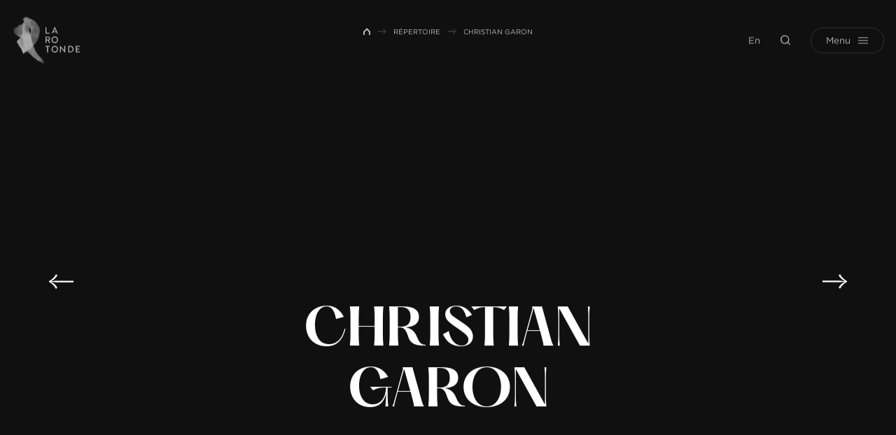

--- FILE ---
content_type: text/html; charset=UTF-8
request_url: https://www.larotonde.qc.ca/repertoire/christian-garon/
body_size: 7750
content:
<!doctype html>
<html lang="fr-FR" data-way>

<head>
    <!-- Google Tag Manager -->
    <script>
        (function(w, d, s, l, i) {
            w[l] = w[l] || [];
            w[l].push({
                'gtm.start': new Date().getTime(),
                event: 'gtm.js'
            });
            var f = d.getElementsByTagName(s)[0],
                j = d.createElement(s),
                dl = l != 'dataLayer' ? '&l=' + l : '';
            j.async = true;
            j.src =
                'https://www.googletagmanager.com/gtm.js?id=' + i + dl;
            f.parentNode.insertBefore(j, f);
        })(window, document, 'script', 'dataLayer', 'GTM-W4J6NK9');
    </script>
    <!-- End Google Tag Manager -->
    <title>Christian Garon &#x2d; La Rotonde</title>
    <meta charset="UTF-8">
    <!--[if IE ]><meta http-equiv="X-UA-Compatible" content="IE=edge"><![endif]-->
        <meta name="title" content="Christian Garon &#x2d; La Rotonde">
    <meta name="viewport" content="width=device-width, initial-scale=1.0 minimal-ui" />
    <link rel="icon" sizes="16x16 32x32 64x64" href="https://www.larotonde.qc.ca/app/themes/baserock/assets/ico/favicon.ico">
    <meta name="msapplication-TileColor" content="#3bafda">
    <link rel="alternate" hreflang="en" href="https://www.larotonde.qc.ca/en/artists/christian-garon/" />
<link rel="alternate" hreflang="fr" href="https://www.larotonde.qc.ca/repertoire/christian-garon/" />
<link rel="alternate" hreflang="x-default" href="https://www.larotonde.qc.ca/repertoire/christian-garon/" />

<!-- The SEO Framework by Sybre Waaijer -->
<meta name="robots" content="max-snippet:-1,max-image-preview:standard,max-video-preview:-1" />
<link rel="canonical" href="https://www.larotonde.qc.ca/repertoire/christian-garon/" />
<meta name="description" content="Christian Garon se d&eacute;marque par sa grande polyvalence. Si sa formation &agrave; l&rsquo;Universit&eacute; Laval, le destinait au cin&eacute;ma, ses 15 ann&eacute;es de m&eacute;tier l&rsquo;ont pourtant vue&#8230;" />
<meta property="og:type" content="article" />
<meta property="og:locale" content="fr_FR" />
<meta property="og:site_name" content="La Rotonde" />
<meta property="og:title" content="Christian Garon" />
<meta property="og:description" content="Christian Garon se d&eacute;marque par sa grande polyvalence. Si sa formation &agrave; l&rsquo;Universit&eacute; Laval, le destinait au cin&eacute;ma, ses 15 ann&eacute;es de m&eacute;tier l&rsquo;ont pourtant vue devenir metteur en sc&egrave;ne&#8230;" />
<meta property="og:url" content="https://www.larotonde.qc.ca/repertoire/christian-garon/" />
<meta property="article:published_time" content="2022-04-06T20:43:28+00:00" />
<meta property="article:modified_time" content="2022-04-06T20:43:28+00:00" />
<meta name="twitter:card" content="summary_large_image" />
<meta name="twitter:title" content="Christian Garon" />
<meta name="twitter:description" content="Christian Garon se d&eacute;marque par sa grande polyvalence. Si sa formation &agrave; l&rsquo;Universit&eacute; Laval, le destinait au cin&eacute;ma, ses 15 ann&eacute;es de m&eacute;tier l&rsquo;ont pourtant vue devenir metteur en sc&egrave;ne&#8230;" />
<script type="application/ld+json">{"@context":"https://schema.org","@graph":[{"@type":"WebSite","@id":"https://www.larotonde.qc.ca/#/schema/WebSite","url":"https://www.larotonde.qc.ca/","name":"La Rotonde","inLanguage":"fr-FR","potentialAction":{"@type":"SearchAction","target":{"@type":"EntryPoint","urlTemplate":"https://www.larotonde.qc.ca/search/{search_term_string}/"},"query-input":"required name=search_term_string"},"publisher":{"@type":"Organization","@id":"https://www.larotonde.qc.ca/#/schema/Organization","name":"La Rotonde","url":"https://www.larotonde.qc.ca/"}},{"@type":"WebPage","@id":"https://www.larotonde.qc.ca/repertoire/christian-garon/","url":"https://www.larotonde.qc.ca/repertoire/christian-garon/","name":"Christian Garon &#x2d; La Rotonde","description":"Christian Garon se d&eacute;marque par sa grande polyvalence. Si sa formation &agrave; l&rsquo;Universit&eacute; Laval, le destinait au cin&eacute;ma, ses 15 ann&eacute;es de m&eacute;tier l&rsquo;ont pourtant vue&#8230;","inLanguage":"fr-FR","isPartOf":{"@id":"https://www.larotonde.qc.ca/#/schema/WebSite"},"breadcrumb":{"@type":"BreadcrumbList","@id":"https://www.larotonde.qc.ca/#/schema/BreadcrumbList","itemListElement":[{"@type":"ListItem","position":1,"item":"https://www.larotonde.qc.ca/","name":"La Rotonde"},{"@type":"ListItem","position":2,"item":"https://www.larotonde.qc.ca/repertoire/","name":"Répertoire"},{"@type":"ListItem","position":3,"name":"Christian Garon"}]},"potentialAction":{"@type":"ReadAction","target":"https://www.larotonde.qc.ca/repertoire/christian-garon/"},"datePublished":"2022-04-06T20:43:28+00:00","dateModified":"2022-04-06T20:43:28+00:00"}]}</script>
<!-- / The SEO Framework by Sybre Waaijer | 6.38ms meta | 3.99ms boot -->

<style id='classic-theme-styles-inline-css' type='text/css'>
/*! This file is auto-generated */
.wp-block-button__link{color:#fff;background-color:#32373c;border-radius:9999px;box-shadow:none;text-decoration:none;padding:calc(.667em + 2px) calc(1.333em + 2px);font-size:1.125em}.wp-block-file__button{background:#32373c;color:#fff;text-decoration:none}
</style>
<style id='global-styles-inline-css' type='text/css'>
:root{--wp--preset--aspect-ratio--square: 1;--wp--preset--aspect-ratio--4-3: 4/3;--wp--preset--aspect-ratio--3-4: 3/4;--wp--preset--aspect-ratio--3-2: 3/2;--wp--preset--aspect-ratio--2-3: 2/3;--wp--preset--aspect-ratio--16-9: 16/9;--wp--preset--aspect-ratio--9-16: 9/16;--wp--preset--color--black: #000000;--wp--preset--color--cyan-bluish-gray: #abb8c3;--wp--preset--color--white: #ffffff;--wp--preset--color--pale-pink: #f78da7;--wp--preset--color--vivid-red: #cf2e2e;--wp--preset--color--luminous-vivid-orange: #ff6900;--wp--preset--color--luminous-vivid-amber: #fcb900;--wp--preset--color--light-green-cyan: #7bdcb5;--wp--preset--color--vivid-green-cyan: #00d084;--wp--preset--color--pale-cyan-blue: #8ed1fc;--wp--preset--color--vivid-cyan-blue: #0693e3;--wp--preset--color--vivid-purple: #9b51e0;--wp--preset--gradient--vivid-cyan-blue-to-vivid-purple: linear-gradient(135deg,rgba(6,147,227,1) 0%,rgb(155,81,224) 100%);--wp--preset--gradient--light-green-cyan-to-vivid-green-cyan: linear-gradient(135deg,rgb(122,220,180) 0%,rgb(0,208,130) 100%);--wp--preset--gradient--luminous-vivid-amber-to-luminous-vivid-orange: linear-gradient(135deg,rgba(252,185,0,1) 0%,rgba(255,105,0,1) 100%);--wp--preset--gradient--luminous-vivid-orange-to-vivid-red: linear-gradient(135deg,rgba(255,105,0,1) 0%,rgb(207,46,46) 100%);--wp--preset--gradient--very-light-gray-to-cyan-bluish-gray: linear-gradient(135deg,rgb(238,238,238) 0%,rgb(169,184,195) 100%);--wp--preset--gradient--cool-to-warm-spectrum: linear-gradient(135deg,rgb(74,234,220) 0%,rgb(151,120,209) 20%,rgb(207,42,186) 40%,rgb(238,44,130) 60%,rgb(251,105,98) 80%,rgb(254,248,76) 100%);--wp--preset--gradient--blush-light-purple: linear-gradient(135deg,rgb(255,206,236) 0%,rgb(152,150,240) 100%);--wp--preset--gradient--blush-bordeaux: linear-gradient(135deg,rgb(254,205,165) 0%,rgb(254,45,45) 50%,rgb(107,0,62) 100%);--wp--preset--gradient--luminous-dusk: linear-gradient(135deg,rgb(255,203,112) 0%,rgb(199,81,192) 50%,rgb(65,88,208) 100%);--wp--preset--gradient--pale-ocean: linear-gradient(135deg,rgb(255,245,203) 0%,rgb(182,227,212) 50%,rgb(51,167,181) 100%);--wp--preset--gradient--electric-grass: linear-gradient(135deg,rgb(202,248,128) 0%,rgb(113,206,126) 100%);--wp--preset--gradient--midnight: linear-gradient(135deg,rgb(2,3,129) 0%,rgb(40,116,252) 100%);--wp--preset--font-size--small: 13px;--wp--preset--font-size--medium: 20px;--wp--preset--font-size--large: 36px;--wp--preset--font-size--x-large: 42px;--wp--preset--spacing--20: 0.44rem;--wp--preset--spacing--30: 0.67rem;--wp--preset--spacing--40: 1rem;--wp--preset--spacing--50: 1.5rem;--wp--preset--spacing--60: 2.25rem;--wp--preset--spacing--70: 3.38rem;--wp--preset--spacing--80: 5.06rem;--wp--preset--shadow--natural: 6px 6px 9px rgba(0, 0, 0, 0.2);--wp--preset--shadow--deep: 12px 12px 50px rgba(0, 0, 0, 0.4);--wp--preset--shadow--sharp: 6px 6px 0px rgba(0, 0, 0, 0.2);--wp--preset--shadow--outlined: 6px 6px 0px -3px rgba(255, 255, 255, 1), 6px 6px rgba(0, 0, 0, 1);--wp--preset--shadow--crisp: 6px 6px 0px rgba(0, 0, 0, 1);}:where(.is-layout-flex){gap: 0.5em;}:where(.is-layout-grid){gap: 0.5em;}body .is-layout-flex{display: flex;}.is-layout-flex{flex-wrap: wrap;align-items: center;}.is-layout-flex > :is(*, div){margin: 0;}body .is-layout-grid{display: grid;}.is-layout-grid > :is(*, div){margin: 0;}:where(.wp-block-columns.is-layout-flex){gap: 2em;}:where(.wp-block-columns.is-layout-grid){gap: 2em;}:where(.wp-block-post-template.is-layout-flex){gap: 1.25em;}:where(.wp-block-post-template.is-layout-grid){gap: 1.25em;}.has-black-color{color: var(--wp--preset--color--black) !important;}.has-cyan-bluish-gray-color{color: var(--wp--preset--color--cyan-bluish-gray) !important;}.has-white-color{color: var(--wp--preset--color--white) !important;}.has-pale-pink-color{color: var(--wp--preset--color--pale-pink) !important;}.has-vivid-red-color{color: var(--wp--preset--color--vivid-red) !important;}.has-luminous-vivid-orange-color{color: var(--wp--preset--color--luminous-vivid-orange) !important;}.has-luminous-vivid-amber-color{color: var(--wp--preset--color--luminous-vivid-amber) !important;}.has-light-green-cyan-color{color: var(--wp--preset--color--light-green-cyan) !important;}.has-vivid-green-cyan-color{color: var(--wp--preset--color--vivid-green-cyan) !important;}.has-pale-cyan-blue-color{color: var(--wp--preset--color--pale-cyan-blue) !important;}.has-vivid-cyan-blue-color{color: var(--wp--preset--color--vivid-cyan-blue) !important;}.has-vivid-purple-color{color: var(--wp--preset--color--vivid-purple) !important;}.has-black-background-color{background-color: var(--wp--preset--color--black) !important;}.has-cyan-bluish-gray-background-color{background-color: var(--wp--preset--color--cyan-bluish-gray) !important;}.has-white-background-color{background-color: var(--wp--preset--color--white) !important;}.has-pale-pink-background-color{background-color: var(--wp--preset--color--pale-pink) !important;}.has-vivid-red-background-color{background-color: var(--wp--preset--color--vivid-red) !important;}.has-luminous-vivid-orange-background-color{background-color: var(--wp--preset--color--luminous-vivid-orange) !important;}.has-luminous-vivid-amber-background-color{background-color: var(--wp--preset--color--luminous-vivid-amber) !important;}.has-light-green-cyan-background-color{background-color: var(--wp--preset--color--light-green-cyan) !important;}.has-vivid-green-cyan-background-color{background-color: var(--wp--preset--color--vivid-green-cyan) !important;}.has-pale-cyan-blue-background-color{background-color: var(--wp--preset--color--pale-cyan-blue) !important;}.has-vivid-cyan-blue-background-color{background-color: var(--wp--preset--color--vivid-cyan-blue) !important;}.has-vivid-purple-background-color{background-color: var(--wp--preset--color--vivid-purple) !important;}.has-black-border-color{border-color: var(--wp--preset--color--black) !important;}.has-cyan-bluish-gray-border-color{border-color: var(--wp--preset--color--cyan-bluish-gray) !important;}.has-white-border-color{border-color: var(--wp--preset--color--white) !important;}.has-pale-pink-border-color{border-color: var(--wp--preset--color--pale-pink) !important;}.has-vivid-red-border-color{border-color: var(--wp--preset--color--vivid-red) !important;}.has-luminous-vivid-orange-border-color{border-color: var(--wp--preset--color--luminous-vivid-orange) !important;}.has-luminous-vivid-amber-border-color{border-color: var(--wp--preset--color--luminous-vivid-amber) !important;}.has-light-green-cyan-border-color{border-color: var(--wp--preset--color--light-green-cyan) !important;}.has-vivid-green-cyan-border-color{border-color: var(--wp--preset--color--vivid-green-cyan) !important;}.has-pale-cyan-blue-border-color{border-color: var(--wp--preset--color--pale-cyan-blue) !important;}.has-vivid-cyan-blue-border-color{border-color: var(--wp--preset--color--vivid-cyan-blue) !important;}.has-vivid-purple-border-color{border-color: var(--wp--preset--color--vivid-purple) !important;}.has-vivid-cyan-blue-to-vivid-purple-gradient-background{background: var(--wp--preset--gradient--vivid-cyan-blue-to-vivid-purple) !important;}.has-light-green-cyan-to-vivid-green-cyan-gradient-background{background: var(--wp--preset--gradient--light-green-cyan-to-vivid-green-cyan) !important;}.has-luminous-vivid-amber-to-luminous-vivid-orange-gradient-background{background: var(--wp--preset--gradient--luminous-vivid-amber-to-luminous-vivid-orange) !important;}.has-luminous-vivid-orange-to-vivid-red-gradient-background{background: var(--wp--preset--gradient--luminous-vivid-orange-to-vivid-red) !important;}.has-very-light-gray-to-cyan-bluish-gray-gradient-background{background: var(--wp--preset--gradient--very-light-gray-to-cyan-bluish-gray) !important;}.has-cool-to-warm-spectrum-gradient-background{background: var(--wp--preset--gradient--cool-to-warm-spectrum) !important;}.has-blush-light-purple-gradient-background{background: var(--wp--preset--gradient--blush-light-purple) !important;}.has-blush-bordeaux-gradient-background{background: var(--wp--preset--gradient--blush-bordeaux) !important;}.has-luminous-dusk-gradient-background{background: var(--wp--preset--gradient--luminous-dusk) !important;}.has-pale-ocean-gradient-background{background: var(--wp--preset--gradient--pale-ocean) !important;}.has-electric-grass-gradient-background{background: var(--wp--preset--gradient--electric-grass) !important;}.has-midnight-gradient-background{background: var(--wp--preset--gradient--midnight) !important;}.has-small-font-size{font-size: var(--wp--preset--font-size--small) !important;}.has-medium-font-size{font-size: var(--wp--preset--font-size--medium) !important;}.has-large-font-size{font-size: var(--wp--preset--font-size--large) !important;}.has-x-large-font-size{font-size: var(--wp--preset--font-size--x-large) !important;}
:where(.wp-block-post-template.is-layout-flex){gap: 1.25em;}:where(.wp-block-post-template.is-layout-grid){gap: 1.25em;}
:where(.wp-block-columns.is-layout-flex){gap: 2em;}:where(.wp-block-columns.is-layout-grid){gap: 2em;}
:root :where(.wp-block-pullquote){font-size: 1.5em;line-height: 1.6;}
</style>
<link rel='stylesheet' id='stylesheet_main-css' href='https://www.larotonde.qc.ca/app/themes/baserock/assets/css/style.css?ver=1.0.87' type='text/css' media='all' />
<link rel="https://api.w.org/" href="https://www.larotonde.qc.ca/wp-json/" /><link rel="alternate" title="JSON" type="application/json" href="https://www.larotonde.qc.ca/wp-json/wp/v2/artiste/38389" /><meta name="generator" content="WPML ver:4.6.13 stt:1,4;" />
		<style type="text/css" id="wp-custom-css">
			@media (max-width: 700px){

.responsive-table thead {
display: none;
}

.responsive-table tr{
display: block;
margin-bottom: 40px;
}

.responsive-table td {
display: block;
text-align: right;
}

.responsive-table td:before {
content: attr(data-label);
float: left;
font-weight: bold;
}
}

/*#axeptio_overlay > div{
	transform: none !important;
}*/		</style>
		    <link rel="stylesheet" type="text/css" href="https://cloud.typography.com/7880512/7742832/css/fonts.css" />
    <script type="text/javascript">
        if (/MSIE \d|Trident.*rv:/.test(navigator.userAgent)) {
            document.write('<script nomodule src="https://cdnjs.cloudflare.com/ajax/libs/babel-polyfill/7.6.0/polyfill.min.js" crossorigin="anonymous"><\/script>');
            document.write('<script nomodule src="https://polyfill.io/v3/polyfill.js?features=Symbol.iterator%2CObject.assign%2CElement.prototype.append%2CNodeList.prototype.forEach%2CCustomEvent%2Csmoothscroll%2Cfetch%2CObject.entries%2CIntersectionObserver" crossorigin="anonymous"><\/script>');
        }
    </script>
</head>

<body class="is-initial-load ">
    <!-- Google Tag Manager (noscript) -->
    <noscript><iframe src="https://www.googletagmanager.com/ns.html?id=GTM-W4J6NK9"
            height="0" width="0" style="display:none;visibility:hidden"></iframe></noscript>
    <!-- End Google Tag Manager (noscript) -->
    <div class="c-loading">
        <div class="c-loading__icon"></div>
    </div>
    <header class="c-header">
                <div class="o-container__wrap">
            <div class="o-container">
                <a href="https://www.larotonde.qc.ca/" title="La Rotonde" aria-label="La Rotonde" class="c-header-logo__link">
                    <img class="c-header-logo__img" src="/app/themes/baserock/assets/img/larotonde.png" alt="La Rotonde">
                    	<svg class="o-ico c-header-logo">
		<use xlink:href="https://www.larotonde.qc.ca/app/themes/baserock/assets/img/sprite.svg?v=1.0.87#logo-rotonde"></use>
	</svg>
	                </a>

                <div class="c-header-right">
                    <div class="c-header-right__item -lang">
                        <a class="no-barba" href="https://www.larotonde.qc.ca/en/artists/christian-garon/">En</a>
                    </div>
                    <div class="c-header-right__item -search">
                        <button class="c-header-search" type="button" name="button" data-module="ClassToggle" data-elmtarget="html" data-class="has-search-open" aria-label="Ouvrir la recherche">
                            	<svg class="o-ico -idle">
		<use xlink:href="https://www.larotonde.qc.ca/app/themes/baserock/assets/img/sprite.svg?v=1.0.87#search"></use>
	</svg>
	                            	<svg class="o-ico -active">
		<use xlink:href="https://www.larotonde.qc.ca/app/themes/baserock/assets/img/sprite.svg?v=1.0.87#close"></use>
	</svg>
	                        </button>
                    </div>
                    <div class="c-header-right__item">
                        <button class="c-menu" type="button" data-module="ClassToggle" data-elmtarget="html" data-class="has-nav-open" aria-label="Ouvrir menu">
                            <span class="c-menu__inner">
                                <span class="c-menu__label">
                                    Menu
                                </span>
                                <span class="c-menu__label__hover">
                                    Menu
                                </span>
                                <span class="c-menu__icon">
                                    <span class="c-menu__icon__line"></span>
                                    <span class="c-menu__icon__line"></span>
                                    <span class="c-menu__icon__line"></span>
                                    <span class="c-menu__icon__line"></span>
                                    <span class="c-menu__icon__line"></span>
                                    <div class="c-menu__icon__hover">
                                        <span></span>
                                        <span></span>
                                        <span></span>
                                    </div>
                                </span>
                            </span>
                        </button>
                    </div>
                </div>
            </div>
        </div>
    </header>
    <div class="c-nav-main">
        <div class="c-nav-overlay__wrap">
	<div class="c-nav-overlay">
		<div class="c-nav-overlay__inner">
			<div class="c-nav-overlay__left">
				<div class="c-nav-overlay__main">
					<ul class="c-nav-ul -lvl-0"><li  class="c-nav-li -lvl-0 -programmation _archive -object-spectacle"><a class="c-nav-link"  href="https://www.larotonde.qc.ca/programmation/"><span>Programmation</span><span class="c-nav-link__ico js-nav-link__ico"></span></a></li><li  class="c-nav-li -lvl-0 -abonnement "><a class="c-nav-link"  href="https://www.larotonde.qc.ca/billetterie/"><span>Billetterie</span><span class="c-nav-link__ico js-nav-link__ico"></span></a></li><li  class="c-nav-li -lvl-0 -artistes _archive -object-artiste"><a class="c-nav-link"  href="https://www.larotonde.qc.ca/repertoire/"><span>Répertoire</span><span class="c-nav-link__ico js-nav-link__ico"></span></a></li><li  class="c-nav-li -lvl-0 -diffusion "><a class="c-nav-link"  href="https://www.larotonde.qc.ca/lieux-de-diffusion/"><span>Lieux de diffusion</span><span class="c-nav-link__ico js-nav-link__ico"></span></a></li></ul>				</div>
				<div class="c-nav-overlay__secondary">
					<ul class="c-nav-ul -lvl-0"><li  class="c-nav-li -lvl-0  "><a class="c-nav-link"  href="https://www.larotonde.qc.ca/a-propos/"><span>À propos</span><span class="c-nav-link__ico js-nav-link__ico"></span></a></li><li  class="c-nav-li -lvl-0  "><a class="c-nav-link"  href="https://www.larotonde.qc.ca/ateliers/"><span>Ateliers</span><span class="c-nav-link__ico js-nav-link__ico"></span></a></li><li  class="c-nav-li -lvl-0  "><a class="c-nav-link"  href="https://www.larotonde.qc.ca/jeunesse/"><span>Scolaire</span><span class="c-nav-link__ico js-nav-link__ico"></span></a></li><li  class="c-nav-li -lvl-0  "><a class="c-nav-link"  href="https://www.larotonde.qc.ca/soutien-aux-artistes/"><span>Soutien aux artistes</span><span class="c-nav-link__ico js-nav-link__ico"></span></a></li><li  class="c-nav-li -lvl-0  current_page_parent"><a class="c-nav-link"  href="https://www.larotonde.qc.ca/arriere-scene/"><span>Arrière scène</span><span class="c-nav-link__ico js-nav-link__ico"></span></a></li></ul>				</div>
			</div>
			<div class="c-nav-overlay__right">
				<div class="c-nav-overlay__bottom">
					<a href="https://www.google.com/maps/place/La+Rotonde/@46.8145295,-71.228718,17z/data=!4m13!1m7!3m6!1s0x4cb8967221c7ca9b:0x5eb0b214d2fc7f55!2s336+du+Roi+St,+Quebec+City,+QC+G1K+2W5!3b1!8m2!3d46.8145295!4d-71.2265293!3m4!1s0x4cb8967221c9f973:0x592cb01d6194e32e!8m2!3d46.8144931!4d-71.226565" class="c-nav-overlay__address" target="_blank" rel="noreferrer noopener">
						336, rue du Roi, bureau 100						Québec (Québec) G1K 2W5					</a>
					<a href="tel:+" class="c-nav-overlay__tel" target="_blank" rel="noreferrer noopener">
						418 649-5013					</a>
					<a href="mailto:info@larotonde.qc.ca" class="c-nav-overlay__mail" target="_blank" rel="noreferrer noopener">
						info@larotonde.qc.ca					</a>

											<div class="c-socials">
															<div class="c-socials__item">
									<a href="https://www.facebook.com/LaRotondeDanse" class="c-socials__link" target="_blank" rel="noreferrer noopener">
											<svg class="o-ico ">
		<use xlink:href="https://www.larotonde.qc.ca/app/themes/baserock/assets/img/sprite.svg?v=1.0.87#facebook"></use>
	</svg>
										</a>
								</div>
																						<div class="c-socials__item">
									<a href="https://www.instagram.com/larotondedanse/" class="c-socials__link" target="_blank" rel="noreferrer noopener">
											<svg class="o-ico ">
		<use xlink:href="https://www.larotonde.qc.ca/app/themes/baserock/assets/img/sprite.svg?v=1.0.87#instagram"></use>
	</svg>
										</a>
								</div>
																													<div class="c-socials__item">
									<a href="https://www.linkedin.com/company/larotondedanse/" class="c-socials__link" target="_blank" rel="noreferrer noopener">
											<svg class="o-ico ">
		<use xlink:href="https://www.larotonde.qc.ca/app/themes/baserock/assets/img/sprite.svg?v=1.0.87#linkedin"></use>
	</svg>
										</a>
								</div>
																						<div class="c-socials__item">
									<a href="https://www.youtube.com/c/LaRotondedanse" class="c-socials__link" target="_blank" rel="noreferrer noopener">
											<svg class="o-ico ">
		<use xlink:href="https://www.larotonde.qc.ca/app/themes/baserock/assets/img/sprite.svg?v=1.0.87#youtube"></use>
	</svg>
										</a>
								</div>
																				</div>
									</div>
			</div>
		</div>
	</div>
</div>
    </div>
    <div class="c-search-panel">
        <div class="c-search-overlay__wrap">
	<div class="c-search-overlay">
		<div class="c-search-overlay__inner">
			<form class="c-form-search__wrap" role="search" method="get" action="https://www.larotonde.qc.ca/">
    <div class="c-form-search">
        <label class="o-label sr-only" for="s">Rechercher</label>
        <input class="c-form-search__input" type="search" id="s" name="s" placeholder="Rechercher" value="" />
        <button class="c-form-search__button" type="submit" value="Rechercher" id="searchsubmit">
            	<svg class="o-ico -active">
		<use xlink:href="https://www.larotonde.qc.ca/app/themes/baserock/assets/img/sprite.svg?v=1.0.87#arrow-right-full"></use>
	</svg>
	        </button>
    </div>
</form>
		</div>
	</div>
</div>
    </div>

    <div class="c-circle-tag__wrap js-trigger-circle-tag" style="display:none;">
        <div class="c-circle-tag">
            <button class="involveme_popup c-circle-tag__title c-circle-tag__popup" data-project="service-conseil" data-embed-mode="sidePanel" data-trigger-event="button" data-popup-size="medium" data-organization-url="https://larotondedanse.involve.me" data-position="right">

                                    Aidez-moi à choisir                
            </button>
            <script src="https://larotondedanse.involve.me/embed?type=popup"></script>
        </div>
    </div>


    <div id="barba-wrapper" data-barba="wrapper">
        <div class="barba-container t-single-artist" data-barba="container" data-barba-namespace="single-artist" data-namespace="single-artist">

            <div style="display:none !important" class="js-lang-switcher">
                <a class="no-barba" href="https://www.larotonde.qc.ca/en/artists/christian-garon/">En</a>
            </div>

            
            <div id="smooth-wrapper" data-module="ScrollSmooth">
                <div id="smooth-content">
                    <div class="is-hidden" data-module="UpdateNav"></div>
                    <div class="js-anims" data-module="Anims">
                        <div class="s-header js-inview" data-toggle="true" data-follower=".c-header"></div><main class="o-page">
    
<div class="o-breadcrumb__wrap">
	<div class="o-container">
		<a class="o-breadcrumb__home" href="https://www.larotonde.qc.ca" aria-label="Retour à l'accueil de La Rotonde">
	        	<svg class="o-ico -ico-home">
		<use xlink:href="https://www.larotonde.qc.ca/app/themes/baserock/assets/img/sprite.svg?v=1.0.87#home"></use>
	</svg>
		    </a>
	    <ul class="o-breadcrumb"><li class="o-breadcrumb__item"><a class="o-breadcrumb__link" href="/" title="Accueil">Accueil</a></li><li class="o-breadcrumb__item separator separator-home">  </li><li class="o-breadcrumb__item item-cat item-custom-post-type-artiste"><a class="bread-cat o-breadcrumb__link o-breadcrumb__link bread-custom-post-type-artiste" href="https://www.larotonde.qc.ca/repertoire/" title="Répertoire">Répertoire</a></li><li class="o-breadcrumb__item separator">  </li><li class="o-breadcrumb__item item-38389"><span class="o-breadcrumb__span bread-38389" title="Christian Garon">Christian Garon</span></li></ul>	</div>
</div>

    <section class="o-section o-fold-cover">
                <div class="o-container -sm js-inview">
                        <div class="o-fold-cover-fronted__content js-inview">
                <h1 class="o-h1 o-fold-cover-fronted__title u-anim-title" data-module="SplitTextInit">
                                            Christian <br>Garon                                    </h1>
                <div class="c-share">
                    <ul class="c-share__list js-inview u-anim-childs-delay">
                                                                                                                                                                                                                                            </ul>
                </div>
            </div>
        </div>
                    <a href="https://www.larotonde.qc.ca/repertoire/vincent-gagnon/" class="o-fold-cover-nav -lt js-inview u-anim">
                	<svg class="o-ico -ico-arrow">
		<use xlink:href="https://www.larotonde.qc.ca/app/themes/baserock/assets/img/sprite.svg?v=1.0.87#arrow-left-full"></use>
	</svg>
	            </a>
                            <a href="https://www.larotonde.qc.ca/repertoire/larry-hahn/" class="o-fold-cover-nav -rt js-inview u-anim">
                	<svg class="o-ico -ico-arrow">
		<use xlink:href="https://www.larotonde.qc.ca/app/themes/baserock/assets/img/sprite.svg?v=1.0.87#arrow-right-full"></use>
	</svg>
	            </a>
            </section>

    <section class="o-section -no-btm">
        <div class="o-container">
            <div class="o-container__inner">
                <div class="o-text js-inview u-anim">
                    <p>Christian Garon se démarque par sa grande polyvalence. Si sa formation à l’Université Laval, le destinait au cinéma, ses 15 années de métier l’ont pourtant vue devenir metteur en scène, assistant metteur en scène, directeur artistique et de production, scénographe, caméraman, concepteur d’éclairage et régisseur, et ce, pour une vingtaine de compagnies différentes dont le Théâtre Le Trident, le Théâtre La Bordée, Les Enfants Terribles, le Théâtre Niveau Parking et Théâtrissimo pour ne nommer que ceux-là. Il a participé à plus de cent trente productions différentes. Parallèlement à son travail avec Le psychomaton, il est régisseur pour les spectacles Le dragon bleu de Robert Lepage et Marie Michaud (m.e.s. Robert Lepage, Ex Machina) et NU(Le Fils d’Adrien Danse).</p>
                </div>
                <div class="o-text-credits js-inview u-anim">
                    <div class="o-text-credits__item">
                        Mise à jour de la biographie&nbsp;: 1 avril 2011                    </div>
                    <div class="o-text-credits__item">
                                            </div>
                </div>
            </div>
        </div>
    </section>


    <div class="o-flex">
        
            </div>

            <section class="o-section">
            <div class="o-container">
                <div class="o-container__inner">
                    <h2 class="o-section__pretitle js-inview u-anim">Passage à La Rotonde</h2>
                    <div class="o-list-ctas">
                                                    <a href="https://www.larotonde.qc.ca/programmation/nu-2/" class="o-list-ctas__item js-inview u-anim">
                                <span class="o-h2 o-list-ctas__title">
                                    Nu                                    	<svg class="o-ico -ico-arrow">
		<use xlink:href="https://www.larotonde.qc.ca/app/themes/baserock/assets/img/sprite.svg?v=1.0.87#arrow-right-full"></use>
	</svg>
	                                </span>
                                <span class="o-list-ctas__note">
                                    2009-2010                                </span>
                            </a>
                                                    <a href="https://www.larotonde.qc.ca/programmation/nu/" class="o-list-ctas__item js-inview u-anim">
                                <span class="o-h2 o-list-ctas__title">
                                    nu                                    	<svg class="o-ico -ico-arrow">
		<use xlink:href="https://www.larotonde.qc.ca/app/themes/baserock/assets/img/sprite.svg?v=1.0.87#arrow-right-full"></use>
	</svg>
	                                </span>
                                <span class="o-list-ctas__note">
                                    2008-2009                                </span>
                            </a>
                                                    <a href="https://www.larotonde.qc.ca/programmation/clash/" class="o-list-ctas__item js-inview u-anim">
                                <span class="o-h2 o-list-ctas__title">
                                    CLASH !                                    	<svg class="o-ico -ico-arrow">
		<use xlink:href="https://www.larotonde.qc.ca/app/themes/baserock/assets/img/sprite.svg?v=1.0.87#arrow-right-full"></use>
	</svg>
	                                </span>
                                <span class="o-list-ctas__note">
                                    2006-2007                                </span>
                            </a>
                                                    <a href="https://www.larotonde.qc.ca/programmation/clash-2/" class="o-list-ctas__item js-inview u-anim">
                                <span class="o-h2 o-list-ctas__title">
                                    CLASH !                                    	<svg class="o-ico -ico-arrow">
		<use xlink:href="https://www.larotonde.qc.ca/app/themes/baserock/assets/img/sprite.svg?v=1.0.87#arrow-right-full"></use>
	</svg>
	                                </span>
                                <span class="o-list-ctas__note">
                                    2005-2006                                </span>
                            </a>
                                            </div>
                </div>
            </div>
        </section>
    
    <section class="o-section">
    <div class="o-container">
        <div class="o-container__inner">
            <div class="o-text js-inview u-anim">
                <p>La Rotonde présente chaque année une programmation de spectacles de danse à Québec. Elle se compose d&rsquo;artistes en tout genre qui façonnent le paysage artistique. Consultez la programmation en cours pour découvrir les artistes à venir.</p>
            </div>
                            <div class="o-button__ctas js-inview u-anim">
                    <a href="/programmation/" class="o-button -outline" >
                        <span class="o-button__text">
                            Programmation en cours                        </span>
                        	<svg class="o-ico o-button__circle">
		<use xlink:href="https://www.larotonde.qc.ca/app/themes/baserock/assets/img/sprite.svg?v=1.0.87#circle"></use>
	</svg>
	                        	<svg class="o-ico o-button__arrow">
		<use xlink:href="https://www.larotonde.qc.ca/app/themes/baserock/assets/img/sprite.svg?v=1.0.87#arrow-small"></use>
	</svg>
	                    </a>
                </div>
                    </div>
    </div>
</section></main>
<footer class="c-footer">
	<div class="o-container">
		<div class="c-footer-left">
			<div class="c-footer-copyright">
				&copy; La Rotonde, 2026			</div>
			<a href="https://www.larotonde.qc.ca/politique-de-confidentialite/" class="c-footer-link">Politique de confidentialité</a>
			<a href="https://www.larotonde.qc.ca/conditions-generales-de-vente/" class="c-footer-link">Conditions générales de vente</a>
		</div>
		<div class="c-footer-right">
			<div class="c-footer-credit">
				Design et développement <a href="https://www.stereo.ca/" target="_blank" rel="noreferrer noopener" title="Design et développement" aria-label="Design et développement (s'ouvre dans un nouvel onglet)">Stereo</a>
			</div>
		</div>
	</div>
</footer>

</div><!-- .js-anims -->
</div><!-- #smooth-content -->
</div><!-- #smooth-wrapper -->
<div class="c-overlay-wrap">
	<div class="c-overlay__bg js-overlay__close" data-module="OverlayClose"></div>
	<div class="c-overlay__close js-overlay__close" data-module="OverlayClose"></div>
	<div class="c-overlay-content js-overlay-content">
		<div class="c-overlay-content__item js-overlay-content-1">
			<div class="c-overlay-video__wrap">
				<div class="c-overlay-video js-overlay-video"></div>
			</div>
		</div>
		<div class="c-overlay-content__item js-overlay-content-2">
			<div class="o-text"></div>
		</div>
	</div>
</div>
</div><!-- .barba-container -->
</div><!-- #barba-wrapper -->
<script type="text/javascript" id="app-js-extra">
/* <![CDATA[ */
var WPURLS = {"siteurl":"https:\/\/www.larotonde.qc.ca\/app\/themes\/baserock"};
var wp_ajax = {"ajax_url":"https:\/\/www.larotonde.qc.ca\/wp\/wp-admin\/admin-ajax.php"};
/* ]]> */
</script>
<script type="text/javascript" src="https://www.larotonde.qc.ca/app/themes/baserock/assets/js/app-dist.js?ver=1.0.87" id="app-js"></script>
<script>
	setTimeout(() => {
		if (location.hash == '#form') {
			try {
				document.querySelector('.involveme_popup').click()
			} catch(e) {}
		}
	}, 1000)
</script>
<script defer src="https://static.cloudflareinsights.com/beacon.min.js/vcd15cbe7772f49c399c6a5babf22c1241717689176015" integrity="sha512-ZpsOmlRQV6y907TI0dKBHq9Md29nnaEIPlkf84rnaERnq6zvWvPUqr2ft8M1aS28oN72PdrCzSjY4U6VaAw1EQ==" data-cf-beacon='{"version":"2024.11.0","token":"dcb0d44f8a3045099e0cf9e06cb17411","r":1,"server_timing":{"name":{"cfCacheStatus":true,"cfEdge":true,"cfExtPri":true,"cfL4":true,"cfOrigin":true,"cfSpeedBrain":true},"location_startswith":null}}' crossorigin="anonymous"></script>
</body>

</html>